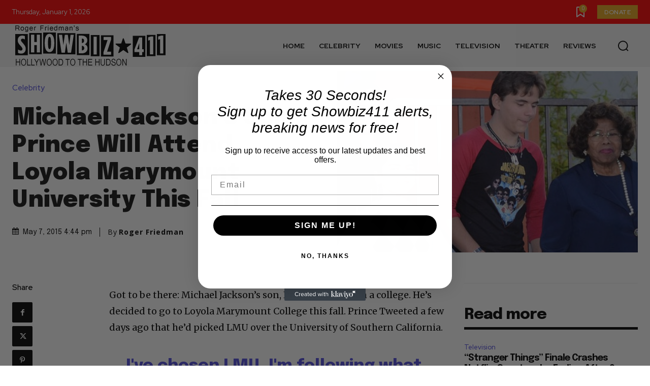

--- FILE ---
content_type: text/html; charset=utf-8
request_url: https://www.google.com/recaptcha/api2/aframe
body_size: 265
content:
<!DOCTYPE HTML><html><head><meta http-equiv="content-type" content="text/html; charset=UTF-8"></head><body><script nonce="-CuO2cMrKnHIMcecLUaWEQ">/** Anti-fraud and anti-abuse applications only. See google.com/recaptcha */ try{var clients={'sodar':'https://pagead2.googlesyndication.com/pagead/sodar?'};window.addEventListener("message",function(a){try{if(a.source===window.parent){var b=JSON.parse(a.data);var c=clients[b['id']];if(c){var d=document.createElement('img');d.src=c+b['params']+'&rc='+(localStorage.getItem("rc::a")?sessionStorage.getItem("rc::b"):"");window.document.body.appendChild(d);sessionStorage.setItem("rc::e",parseInt(sessionStorage.getItem("rc::e")||0)+1);localStorage.setItem("rc::h",'1767262220579');}}}catch(b){}});window.parent.postMessage("_grecaptcha_ready", "*");}catch(b){}</script></body></html>

--- FILE ---
content_type: text/plain; charset=UTF-8
request_url: https://at.teads.tv/fpc?analytics_tag_id=PUB_13877&tfpvi=&gdpr_consent=&gdpr_status=0&gdpr_reason=0&ccpa_consent=&sv=prebid-v1
body_size: 56
content:
ZWNiNTFkNjItZTg0MS00MGZkLTk2OGUtNmJlYmI0MGJmMTZmIy0zLTk=

--- FILE ---
content_type: text/plain; charset=UTF-8
request_url: https://at.teads.tv/fpc?analytics_tag_id=PUB_13877&tfpvi=ZWNiNTFkNjItZTg0MS00MGZkLTk2OGUtNmJlYmI0MGJmMTZmIy0zLTk%3D&gdpr_consent=&gdpr_status=0&gdpr_reason=0&ccpa_consent=&sv=prebid-v1
body_size: 56
content:
ODI2ODIzNTItOThlMS00ZGEyLTlhNGEtYzA2YTc1NmIzMmFlIy00LTI=